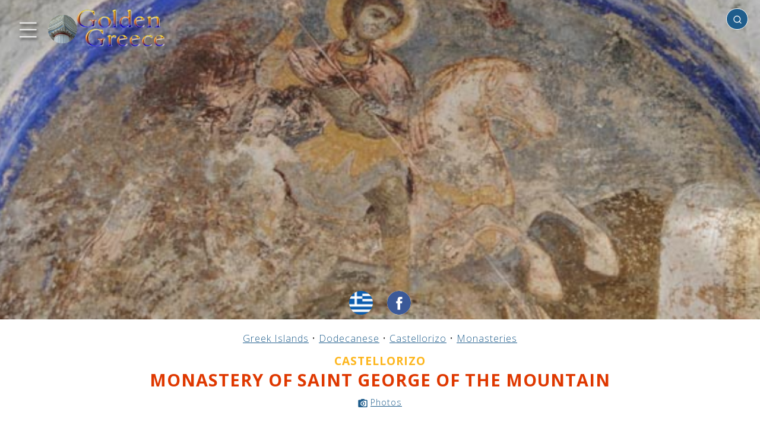

--- FILE ---
content_type: application/javascript
request_url: https://golden-greece.gr/js/touchTouch.min.js?v=1.5.1
body_size: 2877
content:
/**
*  touchTouch.js
*  Enhanced Vanilla JavaScript version of https://github.com/tutorialzine/touchTouch Optimized Mobile Gallery by Martin Angelov
*  @VERSION: 1.5.1
*  @license: MIT License
*
*  https://github.com/foo123/touchTouch
*
**/
!function(){"use strict";var X=Math,i=null,t=/(?:-?\d+(?:\.\d+)?)|(?:-?\.\d+)/g,n=/^\s+|\s+$/g,r=String.prototype.trim?function(e){return e.trim()}:function(e){return e.replace(n,"")};function G(){}function o(e){return parseFloat(e||0)||0}function V(e){return(String(e).match(t)||[]).map(o)}function Y(e,t,n){return X.min(X.max(e,t),n)}function _(n,r,i){var o;return function(){var e=this,t=arguments;if(clearTimeout(o),o=setTimeout(function(){o=null,n.apply(e,t)},r),i)return i.apply(e,t)}}function a(){var t=!1,e={};try{Object.defineProperty(e,"passive",{get:function(){return!(t=!0)}}),window.addEventListener("test",G,e),window.removeEventListener("test",G,e)}catch(e){t=!1}return t}function z(e,t,n,r){null==i&&(i=a()),e.attachEvent?e.attachEvent("on"+t,n):e.addEventListener(t,n,i?r:"object"==typeof r?!!r.capture:!!r)}function A(e,t,n,r){null==i&&(i=a()),e.detachEvent?e.detachEvent("on"+t,n):e.removeEventListener(t,n,i?r:"object"==typeof r?!!r.capture:!!r)}function j(e,t){return e.classList?e.classList.add(t):e.className=""===e.className?t:e.className+" "+t,e}function O(e,t){e.classList?e.classList.remove(t):e.className=r((" "+e.className+" ").replace(" "+t+" "," "))}function H(e){return e.style.setProperty("--touchTouchDisplay",e.style.getPropertyValue("display")),e.style.display="none",e}var W=null,q=null,F=!1,I=0;function M(){F&&(F=!1,W=null,O(H(q),"tt-visible"),setTimeout(function(){q.textContent=""},0))}function R(e,t){e.style.left=String(100*-t)+"%"}function $(e,t,n){var r,i,o;e&&"img"===(e.tagName||"").toLowerCase()&&(o=e.width,r=e.height,i=window.innerWidth||document.documentElement.clientWidth,o*(o=window.innerHeight||document.documentElement.clientHeight)<r*i?(e.style.height=String(t*X.min(n,o))+"px",e.style.width="auto"):(e.style.width=String(t*X.min(n,i))+"px",e.style.height="auto"))}function B(e){e&&(e.style.removeProperty("margin-left"),e.style.removeProperty("margin-top"),e.style.removeProperty("transform-origin"),e.style.removeProperty("transform"))}function J(e,t,n){e&&(e.style.marginLeft=String(t)+"px",e.style.marginTop=String(n)+"px")}function Q(e,t){e&&(e.style.transformOrigin="center center",e.style.transform="scale("+String(t)+","+String(t)+")")}function U(i,e){var l=this;if(!(l instanceof U))return new U(i,e);var c,p,h,t,o,n,f,d,r,a,u,s,v,y,m,g,w,D,C,P=0,x=1/0,k=4,E=.08,S=15,T=15,N=0,b=0,K=0,L=1;i=Array.prototype.slice.call(i||[]),m=function(e){if(e<0||e>=i.length)return!1;var t,n,r;o[e].children.length||(t=i[e].href,n=function(){P&&($(this,P,x),y||z(window,"resize",y=_(function(){o.forEach(function(e){$(e.children[0],P,x)})},100),{passive:!0,capture:!1})),o[e].textContent="",j(o[e],"tt-img"),o[e].appendChild(this)},z(r=document.createElement("img"),"load",function e(){A(r,"load",e),j(r,r.height>r.width?"tt-portrait":r.height===r.width?"tt-square":"tt-landscape"),n.call(r)}),r.src=t)},g=function(e){if(e<0||e>=i.length)return!1;setTimeout(function(){m(e)},200)},w=function(){f&&A(c,f.isTouch?"touchmove":"mousemove",f,{passive:!1,capture:!1}),d&&(d.isTouch?(A(c,"touchend",d,{passive:!0,capture:!1}),A(c,"touchcancel",d,{passive:!0,capture:!1})):A(c,"mouseup",d,{passive:!0,capture:!1})),d=f=null},D=function(e){var t;L=e?(t=[V((t=e).style.getPropertyValue("margin-left")||"")[0]||0,V(t.style.getPropertyValue("margin-top")||"")[0]||0],e=V(e.style.getPropertyValue("transform")||""),b=t[0],K=t[1],null!=e[0]?e[0]:1):(K=b=0,1)},C=!!(e=e||{}).auto,P=e.fit,x=null!=e.fitsize?+e.fitsize:1/0,null!=e._factor&&(k=+e._factor),null!=e._threshold&&(E=+e._threshold),null!=e._move&&(S=T=+e._move),q||(j(q=document.createElement("div"),"tt-gallery-overlay"),"ontouchstart"in window&&j(q,"tt-touch-screen"),H(q)),c=j(document.createElement("div"),"tt-gallery-slider"),e.slider&&j(c,e.slider),c.id="tt-gallery-slider-"+String(++I),c.style.setProperty("touch-action","none"),c.style.setProperty("-moz-transition-duration",String(e.swipe||400)+"ms"),c.style.setProperty("-webkit-transition-duration",String(e.swipe||400)+"ms"),c.style.setProperty("transition-duration",String(e.swipe||400)+"ms"),p=j(document.createElement("a"),"tt-prev-arrow"),e.prevArrow&&j(p,e.prevArrow),h=j(document.createElement("a"),"tt-next-arrow"),e.nextArrow&&j(h,e.nextArrow),e.showCaption&&(t=j(document.createElement("div"),"tt-caption"),e.caption)&&j(t,e.caption),o=i.map(function(e){var t=document.createElement("div");return j(t,"tt-placeholder"),c.appendChild(t),t}),z(c,"touchstart",n=_(function(e){var o,a,u,n,r,s=e.touches&&e.touches.length,t=e.target;"img"===t.tagName.toLowerCase()?s&&2===e.touches.length||!s&&(e.ctrlKey||e.metaKey)?(w(),o=s?e.touches[0].pageX<=e.touches[1].pageX?[e.touches[0],e.touches[1]]:[e.touches[1],e.touches[0]]:null,a=s?[o[0].pageX,o[0].pageY,o[1].pageX,o[1].pageY]:[e.pageX,e.pageY],u=t,z(c,s?"touchmove":"mousemove",f=function(e){var t,n,r,i;return e.preventDefault&&e.preventDefault(),s&&2!==e.touches.length||(t=s?[o[0].identifier===e.touches[0].identifier?e.touches[0]:o[0].identifier===e.touches[1].identifier?e.touches[1]:null,o[1].identifier===e.touches[0].identifier?e.touches[0]:o[1].identifier===e.touches[1].identifier?e.touches[1]:null]:null,(!s||t[0]&&t[1])&&(t=s?[t[0].pageX,t[0].pageY,t[1].pageX,t[1].pageY]:[e.pageX,e.pageY],e=s?(n=b+t[2]-a[2],r=K+t[3]-a[3],i=X.hypot(t[2]-t[0],t[3]-t[1])/X.hypot(a[2]-a[0],a[3]-a[1])-1,Y(L+i*k,1,3)):(n=b+t[0]-a[0],r=K+t[1]-a[1],L),X.abs(e-1)<.01?B(u,b=0,K=0,L=1):!s||X.abs(i)<E?J(u,b=n,K=r):Q(u,L=e),a=t)),!1},{passive:!1,capture:!1}),f.isTouch=s,d=_(w,200),s?(z(c,"touchend",d,{passive:!0,capture:!1}),z(c,"touchcancel",d,{passive:!0,capture:!1})):z(c,"mouseup",d,{passive:!0,capture:!1}),d.isTouch=s):s&&1!==e.touches.length||(w(),n=s?e.touches[0]:null,r=(s?n:e).pageX,z(c,s?"touchmove":"mousemove",f=function(e){var t;return e.preventDefault&&e.preventDefault(),s&&(1!==e.touches.length||n.identifier!==e.touches[0].identifier)||(e=(s?e.touches[0]:e).pageX-r,(t=s?S:T)<e?l.showPrevious():e<-t&&l.showNext()),!1},{passive:!1,capture:!1}),f.isTouch=s,d=_(w,200),s?(z(c,"touchend",d,{passive:!0,capture:!1}),z(c,"touchcancel",d,{passive:!0,capture:!1})):z(c,"mouseup",d,{passive:!0,capture:!1}),d.isTouch=s):p!==t&&h!==t&&l.hideGallery()},60,function(e){return e.preventDefault&&e.preventDefault(),!1}),{passive:!1,capture:!1}),z(c,"mousedown",n,{passive:!1,capture:!1}),z(c,"wheel",r=function(e){var t;"img"===e.target.tagName.toLowerCase()&&(e.ctrlKey||e.metaKey)&&(e.preventDefault&&e.preventDefault(),t=e.target,L=Y(L-.001*e.deltaY,1,3),X.abs(L-1)<.01?B(t,b=0,K=0,L=1):Q(t,L))},{passive:!1,capture:!1}),z(p,"click",u=function(e){e.preventDefault&&e.preventDefault(),l.showPrevious()},{passive:!(a=function(e){var t;W===l&&(t=0<=N&&N<i.length?o[N].children[0]:null,27===e.keyCode?l.hideGallery():38===e.keyCode&&(e.ctrlKey||e.metaKey)?t&&1<L&&(e.preventDefault&&e.preventDefault(),J(t,b,K-=10)):40===e.keyCode&&(e.ctrlKey||e.metaKey)?t&&1<L&&(e.preventDefault&&e.preventDefault(),J(t,b,K+=10)):37===e.keyCode&&(e.ctrlKey||e.metaKey)?t&&1<L&&(e.preventDefault&&e.preventDefault(),J(t,b-=10,K)):39===e.keyCode&&(e.ctrlKey||e.metaKey)?t&&1<L&&(e.preventDefault&&e.preventDefault(),J(t,b+=10,K)):38===e.keyCode?t&&(e.preventDefault&&e.preventDefault(),L=Y(L+.2,1,3),X.abs(L-1)<.01?B(t,b=0,K=0,L=1):Q(t,L)):40===e.keyCode?t&&(e.preventDefault&&e.preventDefault(),L=Y(L-.2,1,3),X.abs(L-1)<.01?B(t,b=0,K=0,L=1):Q(t,L)):37===e.keyCode?(e.preventDefault&&e.preventDefault(),l.showPrevious()):39===e.keyCode&&(e.preventDefault&&e.preventDefault(),l.showNext()))}),capture:!1}),z(h,"click",s=function(e){e.preventDefault&&e.preventDefault(),l.showNext()},{passive:!1,capture:!1}),C||(v=i.map(function(e,t){return z(e,"click",e=function(e){e.preventDefault&&e.preventDefault(),N=t,l.showGallery()},{passive:!1,capture:!1}),e})),l.showGallery=function(){var e;return W!==l&&(q.textContent="",q.appendChild(c),q.appendChild(p),q.appendChild(h),t&&q.appendChild(t),i.length&&D(o[N].children[0]),R(c,N),t&&i.length&&(t.textContent=String(N+1)+"/"+String(i.length)),e=l,F||(F=!0,W=e,document.body.appendChild(("none"===(e=q).style.display&&(e.style.display=""!==e.style.getPropertyValue("--touchTouchDisplay")?e.style.getPropertyValue("--touchTouchDisplay"):"block"),e)),setTimeout(function(){j(q,"tt-visible")},60)),z(window,"keydown",a,{passive:!1,capture:!1}),m(N),g(N+1),g(N-1)),l},l.hideGallery=function(){return W===l&&(w(),A(window,"keydown",a,{passive:!1,capture:!1}),M()),l},l.showNext=function(){var e;return W===l&&(w(),N+1<i.length?(e=o[N].children[0],setTimeout(function(){B(e)},40),D(o[++N].children[0]),R(c,N),t&&i.length&&(t.textContent=String(N+1)+"/"+String(i.length)),g(N+1)):(j(c,"tt-right-spring"),setTimeout(function(){O(c,"tt-right-spring")},500))),l},l.showPrevious=function(){var e;return W===l&&(w(),0<N?(e=o[N].children[0],setTimeout(function(){B(e)},40),D(o[--N].children[0]),R(c,N),t&&i.length&&(t.textContent=String(N+1)+"/"+String(i.length)),g(N-1)):(j(c,"tt-left-spring"),setTimeout(function(){O(c,"tt-left-spring")},500))),l},l.dispose=function(){c&&(w(),y&&A(window,"resize",y,{passive:!0,capture:!1}),A(window,"keydown",a,{passive:!1,capture:!1}),A(c,"touchstart",n,{passive:!1,capture:!1}),A(c,"mousedown",n,{passive:!1,capture:!1}),A(c,"wheel",r,{passive:!1,capture:!1}),A(p,"click",u,{passive:!1,capture:!1}),A(h,"click",s,{passive:!1,capture:!1}),v&&i.forEach(function(e,t){A(e,"click",v[t],{passive:!1,capture:!1})}),W===l&&M(),v=s=u=r=d=f=n=a=y=null,c.textContent="",e=i=o=t=h=p=c=null,N=-1,l.showGallery=G,l.hideGallery=G,l.showNext=G,l.showPrevious=G)}}U.VERSION="1.5.1",U.prototype={constructor:U,dispose:G,showGallery:G,hideGallery:G,showNext:G,showPrevious:G},window.touchTouch=U}();